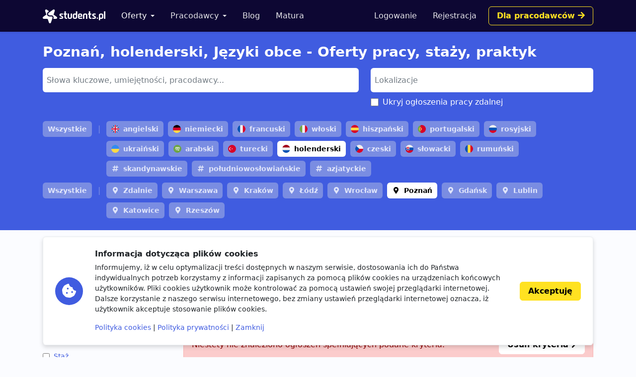

--- FILE ---
content_type: text/html; charset=utf-8
request_url: https://www.google.com/recaptcha/api2/aframe
body_size: 267
content:
<!DOCTYPE HTML><html><head><meta http-equiv="content-type" content="text/html; charset=UTF-8"></head><body><script nonce="icAK_vhDQZ0NICvbNYnnMQ">/** Anti-fraud and anti-abuse applications only. See google.com/recaptcha */ try{var clients={'sodar':'https://pagead2.googlesyndication.com/pagead/sodar?'};window.addEventListener("message",function(a){try{if(a.source===window.parent){var b=JSON.parse(a.data);var c=clients[b['id']];if(c){var d=document.createElement('img');d.src=c+b['params']+'&rc='+(localStorage.getItem("rc::a")?sessionStorage.getItem("rc::b"):"");window.document.body.appendChild(d);sessionStorage.setItem("rc::e",parseInt(sessionStorage.getItem("rc::e")||0)+1);localStorage.setItem("rc::h",'1767994186498');}}}catch(b){}});window.parent.postMessage("_grecaptcha_ready", "*");}catch(b){}</script></body></html>

--- FILE ---
content_type: image/svg+xml
request_url: https://storage.googleapis.com/students-prod-static/92ff2444fbe0399c22fd7807e59e210fb6eb4239/img/tags/language/ukraine.svg
body_size: -408
content:
<svg xmlns="http://www.w3.org/2000/svg" viewBox="0 0 512 512" style="enable-background:new 0 0 512 512" xml:space="preserve"><circle style="fill:#ffda44" cx="256" cy="256" r="256"/><path style="fill:#338af3" d="M0 256C0 114.616 114.616 0 256 0s256 114.616 256 256"/></svg>

--- FILE ---
content_type: image/svg+xml
request_url: https://storage.googleapis.com/students-prod-static/92ff2444fbe0399c22fd7807e59e210fb6eb4239/img/tags/language/ukraine.svg
body_size: -406
content:
<svg xmlns="http://www.w3.org/2000/svg" viewBox="0 0 512 512" style="enable-background:new 0 0 512 512" xml:space="preserve"><circle style="fill:#ffda44" cx="256" cy="256" r="256"/><path style="fill:#338af3" d="M0 256C0 114.616 114.616 0 256 0s256 114.616 256 256"/></svg>

--- FILE ---
content_type: image/svg+xml
request_url: https://storage.googleapis.com/students-prod-static/92ff2444fbe0399c22fd7807e59e210fb6eb4239/img/tags/language/united-kingdom.svg
body_size: 384
content:
<svg xmlns="http://www.w3.org/2000/svg" viewBox="0 0 512 512" style="enable-background:new 0 0 512 512" xml:space="preserve"><circle style="fill:#f0f0f0" cx="256" cy="256" r="256"/><path style="fill:#0052b4" d="M52.92 100.142c-20.109 26.163-35.272 56.318-44.101 89.077h133.178L52.92 100.142zm450.261 89.077c-8.829-32.758-23.993-62.913-44.101-89.076l-89.075 89.076h133.176zM8.819 322.784c8.83 32.758 23.993 62.913 44.101 89.075l89.074-89.075H8.819zM411.858 52.921c-26.163-20.109-56.317-35.272-89.076-44.102v133.177l89.076-89.075zM100.142 459.079c26.163 20.109 56.318 35.272 89.076 44.102V370.005l-89.076 89.074zm89.075-450.26c-32.758 8.83-62.913 23.993-89.075 44.101l89.075 89.075V8.819zm133.566 494.362c32.758-8.83 62.913-23.993 89.075-44.101l-89.075-89.075v133.176zm47.222-180.397 89.075 89.076c20.108-26.162 35.272-56.318 44.101-89.076H370.005z"/><path style="fill:#d80027" d="M509.833 222.609H289.392V2.167A258.556 258.556 0 0 0 256 0c-11.319 0-22.461.744-33.391 2.167v220.441H2.167A258.556 258.556 0 0 0 0 256c0 11.319.744 22.461 2.167 33.391h220.441v220.442a258.35 258.35 0 0 0 66.783 0V289.392h220.442A258.533 258.533 0 0 0 512 256c0-11.317-.744-22.461-2.167-33.391z"/><path style="fill:#d80027" d="M322.783 322.784 437.019 437.02a256.636 256.636 0 0 0 15.048-16.435l-97.802-97.802h-31.482v.001zm-133.566 0h-.002L74.98 437.019a256.636 256.636 0 0 0 16.435 15.048l97.802-97.804v-31.479zm0-133.565v-.002L74.981 74.98a256.636 256.636 0 0 0-15.048 16.435l97.803 97.803h31.481zm133.566 0L437.02 74.981a256.328 256.328 0 0 0-16.435-15.047l-97.802 97.803v31.482z"/></svg>